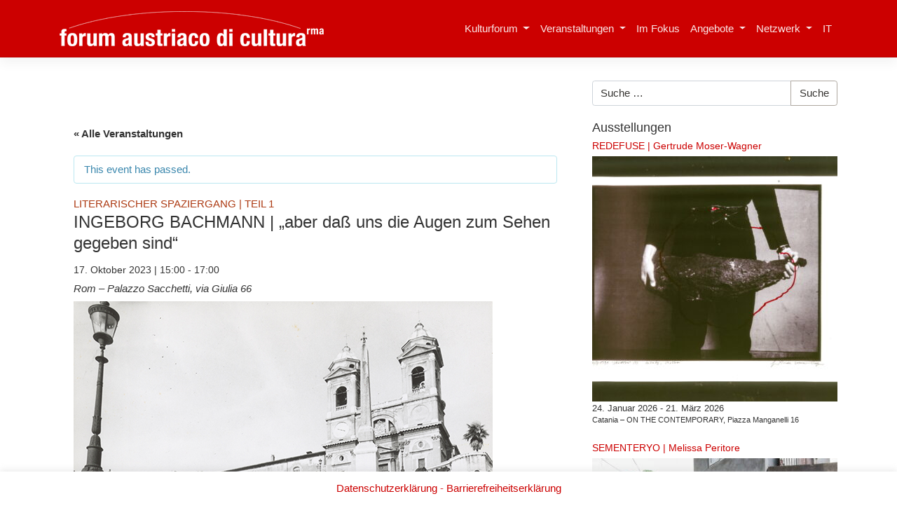

--- FILE ---
content_type: text/html; charset=UTF-8
request_url: https://www.austriacult.roma.it/de/veranstaltung/ingeborg-bachmann-aber-das-uns-die-augen-zum-sehen-gegeben-sind/
body_size: 19222
content:
<!DOCTYPE html>
<html lang="de" xmlns:og="http://opengraphprotocol.org/schema/" xmlns:fb="http://www.facebook.com/2008/fbml">
<head>
    <meta charset="UTF-8">
    <meta name="viewport" content="width=device-width, initial-scale=1">
    <meta http-equiv="X-UA-Compatible" content="IE=edge">
    <link rel="profile" href="http://gmpg.org/xfn/11">
    <link rel="pingback" href="https://www.austriacult.roma.it/xmlrpc.php">
    <title>INGEBORG BACHMANN | „aber daß uns die Augen zum Sehen gegeben sind“ &#8211; Forum Austriaco di Cultura Roma</title>
<meta name='robots' content='max-image-preview:large' />
	<style>img:is([sizes="auto" i], [sizes^="auto," i]) { contain-intrinsic-size: 3000px 1500px }</style>
	<link rel='dns-prefetch' href='//use.fontawesome.com' />
<link rel='dns-prefetch' href='//fonts.googleapis.com' />
<link rel="alternate" type="application/rss+xml" title="Forum Austriaco di Cultura Roma &raquo; Feed" href="https://www.austriacult.roma.it/de/feed/" />
<link rel="alternate" type="application/rss+xml" title="Forum Austriaco di Cultura Roma &raquo; Kommentar-Feed" href="https://www.austriacult.roma.it/de/comments/feed/" />
<link rel="alternate" type="text/calendar" title="Forum Austriaco di Cultura Roma &raquo; iCal Feed" href="https://www.austriacult.roma.it/de/events/?ical=1" />
<meta property="fb:admins" content="166210103419428"/><meta property="fb:app_id" content="235949913226452"/><meta property="og:title" content="INGEBORG BACHMANN | „aber daß uns die Augen zum Sehen gegeben sind“"/><meta property="og:type" content="article"/><meta property="og:url" content="https://www.austriacult.roma.it/de/veranstaltung/ingeborg-bachmann-aber-das-uns-die-augen-zum-sehen-gegeben-sind/"/><meta property="og:site_name" content="Forum Austriaco di Cultura Roma"/><meta property="og:description" content="Arte e cultura quale strumento di networking, impiegati per lo sviluppo di comprensione reciproca e nella creazione di un sostrato comune, questi sono gli elementi centrali della politica culturale estera dell’Austria e quindi gli obiettivi generali del Forum Austriaco di Cultura Roma."/><meta property="og:image" content="https://www.austriacult.roma.it/wp-content/uploads/2023/10/c-Fundstelle-Ingeborg-Bachmann-Fotoarchiv.jpg"/>
<script type="text/javascript">
/* <![CDATA[ */
window._wpemojiSettings = {"baseUrl":"https:\/\/s.w.org\/images\/core\/emoji\/16.0.1\/72x72\/","ext":".png","svgUrl":"https:\/\/s.w.org\/images\/core\/emoji\/16.0.1\/svg\/","svgExt":".svg","source":{"concatemoji":"https:\/\/www.austriacult.roma.it\/wp-includes\/js\/wp-emoji-release.min.js?ver=6.8.3"}};
/*! This file is auto-generated */
!function(s,n){var o,i,e;function c(e){try{var t={supportTests:e,timestamp:(new Date).valueOf()};sessionStorage.setItem(o,JSON.stringify(t))}catch(e){}}function p(e,t,n){e.clearRect(0,0,e.canvas.width,e.canvas.height),e.fillText(t,0,0);var t=new Uint32Array(e.getImageData(0,0,e.canvas.width,e.canvas.height).data),a=(e.clearRect(0,0,e.canvas.width,e.canvas.height),e.fillText(n,0,0),new Uint32Array(e.getImageData(0,0,e.canvas.width,e.canvas.height).data));return t.every(function(e,t){return e===a[t]})}function u(e,t){e.clearRect(0,0,e.canvas.width,e.canvas.height),e.fillText(t,0,0);for(var n=e.getImageData(16,16,1,1),a=0;a<n.data.length;a++)if(0!==n.data[a])return!1;return!0}function f(e,t,n,a){switch(t){case"flag":return n(e,"\ud83c\udff3\ufe0f\u200d\u26a7\ufe0f","\ud83c\udff3\ufe0f\u200b\u26a7\ufe0f")?!1:!n(e,"\ud83c\udde8\ud83c\uddf6","\ud83c\udde8\u200b\ud83c\uddf6")&&!n(e,"\ud83c\udff4\udb40\udc67\udb40\udc62\udb40\udc65\udb40\udc6e\udb40\udc67\udb40\udc7f","\ud83c\udff4\u200b\udb40\udc67\u200b\udb40\udc62\u200b\udb40\udc65\u200b\udb40\udc6e\u200b\udb40\udc67\u200b\udb40\udc7f");case"emoji":return!a(e,"\ud83e\udedf")}return!1}function g(e,t,n,a){var r="undefined"!=typeof WorkerGlobalScope&&self instanceof WorkerGlobalScope?new OffscreenCanvas(300,150):s.createElement("canvas"),o=r.getContext("2d",{willReadFrequently:!0}),i=(o.textBaseline="top",o.font="600 32px Arial",{});return e.forEach(function(e){i[e]=t(o,e,n,a)}),i}function t(e){var t=s.createElement("script");t.src=e,t.defer=!0,s.head.appendChild(t)}"undefined"!=typeof Promise&&(o="wpEmojiSettingsSupports",i=["flag","emoji"],n.supports={everything:!0,everythingExceptFlag:!0},e=new Promise(function(e){s.addEventListener("DOMContentLoaded",e,{once:!0})}),new Promise(function(t){var n=function(){try{var e=JSON.parse(sessionStorage.getItem(o));if("object"==typeof e&&"number"==typeof e.timestamp&&(new Date).valueOf()<e.timestamp+604800&&"object"==typeof e.supportTests)return e.supportTests}catch(e){}return null}();if(!n){if("undefined"!=typeof Worker&&"undefined"!=typeof OffscreenCanvas&&"undefined"!=typeof URL&&URL.createObjectURL&&"undefined"!=typeof Blob)try{var e="postMessage("+g.toString()+"("+[JSON.stringify(i),f.toString(),p.toString(),u.toString()].join(",")+"));",a=new Blob([e],{type:"text/javascript"}),r=new Worker(URL.createObjectURL(a),{name:"wpTestEmojiSupports"});return void(r.onmessage=function(e){c(n=e.data),r.terminate(),t(n)})}catch(e){}c(n=g(i,f,p,u))}t(n)}).then(function(e){for(var t in e)n.supports[t]=e[t],n.supports.everything=n.supports.everything&&n.supports[t],"flag"!==t&&(n.supports.everythingExceptFlag=n.supports.everythingExceptFlag&&n.supports[t]);n.supports.everythingExceptFlag=n.supports.everythingExceptFlag&&!n.supports.flag,n.DOMReady=!1,n.readyCallback=function(){n.DOMReady=!0}}).then(function(){return e}).then(function(){var e;n.supports.everything||(n.readyCallback(),(e=n.source||{}).concatemoji?t(e.concatemoji):e.wpemoji&&e.twemoji&&(t(e.twemoji),t(e.wpemoji)))}))}((window,document),window._wpemojiSettings);
/* ]]> */
</script>
<link rel='stylesheet' id='tribe-accessibility-css-css' href='https://www.austriacult.roma.it/wp-content/plugins/the-events-calendar/common/src/resources/css/accessibility.min.css?ver=4.14.12' type='text/css' media='all' />
<link rel='stylesheet' id='tribe-events-full-calendar-style-css' href='https://www.austriacult.roma.it/wp-content/plugins/the-events-calendar/src/resources/css/tribe-events-full.min.css?ver=5.12.4' type='text/css' media='all' />
<link rel='stylesheet' id='tribe-events-custom-jquery-styles-css' href='https://www.austriacult.roma.it/wp-content/plugins/the-events-calendar/vendor/jquery/smoothness/jquery-ui-1.8.23.custom.css?ver=5.12.4' type='text/css' media='all' />
<link rel='stylesheet' id='tribe-events-bootstrap-datepicker-css-css' href='https://www.austriacult.roma.it/wp-content/plugins/the-events-calendar/vendor/bootstrap-datepicker/css/bootstrap-datepicker.standalone.min.css?ver=5.12.4' type='text/css' media='all' />
<link rel='stylesheet' id='tribe-events-calendar-style-css' href='https://www.austriacult.roma.it/wp-content/plugins/the-events-calendar/src/resources/css/tribe-events-theme.min.css?ver=5.12.4' type='text/css' media='all' />
<style id='tribe-events-calendar-style-inline-css' type='text/css'>
.tribe-events-list-widget .tribe-event-featured .tribe-event-image,
				.tribe-events-venue-widget .tribe-event-featured .tribe-event-image,
				.tribe-events-adv-list-widget .tribe-event-featured .tribe-event-image,
				.tribe-mini-calendar-list-wrapper .tribe-event-featured .tribe-event-image {
					display: none;
				}
</style>
<link rel='stylesheet' id='tribe-events-calendar-full-mobile-style-css' href='https://www.austriacult.roma.it/wp-content/plugins/the-events-calendar/src/resources/css/tribe-events-full-mobile.min.css?ver=5.12.4' type='text/css' media='only screen and (max-width: 768px)' />
<link rel='stylesheet' id='tribe-events-calendar-mobile-style-css' href='https://www.austriacult.roma.it/wp-content/plugins/the-events-calendar/src/resources/css/tribe-events-theme-mobile.min.css?ver=5.12.4' type='text/css' media='only screen and (max-width: 768px)' />
<link rel='stylesheet' id='shared-counts-css' href='https://www.austriacult.roma.it/wp-content/plugins/shared-counts/assets/css/shared-counts.min.css?ver=1.5.0' type='text/css' media='all' />
<style id='wp-emoji-styles-inline-css' type='text/css'>

	img.wp-smiley, img.emoji {
		display: inline !important;
		border: none !important;
		box-shadow: none !important;
		height: 1em !important;
		width: 1em !important;
		margin: 0 0.07em !important;
		vertical-align: -0.1em !important;
		background: none !important;
		padding: 0 !important;
	}
</style>
<link rel='stylesheet' id='wp-block-library-css' href='https://www.austriacult.roma.it/wp-includes/css/dist/block-library/style.min.css?ver=6.8.3' type='text/css' media='all' />
<style id='classic-theme-styles-inline-css' type='text/css'>
/*! This file is auto-generated */
.wp-block-button__link{color:#fff;background-color:#32373c;border-radius:9999px;box-shadow:none;text-decoration:none;padding:calc(.667em + 2px) calc(1.333em + 2px);font-size:1.125em}.wp-block-file__button{background:#32373c;color:#fff;text-decoration:none}
</style>
<link rel='stylesheet' id='visual-portfolio-block-filter-by-category-css' href='https://www.austriacult.roma.it/wp-content/plugins/visual-portfolio/build/gutenberg/blocks/filter-by-category/style.css?ver=1758795663' type='text/css' media='all' />
<link rel='stylesheet' id='visual-portfolio-block-pagination-css' href='https://www.austriacult.roma.it/wp-content/plugins/visual-portfolio/build/gutenberg/blocks/pagination/style.css?ver=1758795663' type='text/css' media='all' />
<link rel='stylesheet' id='visual-portfolio-block-sort-css' href='https://www.austriacult.roma.it/wp-content/plugins/visual-portfolio/build/gutenberg/blocks/sort/style.css?ver=1758795663' type='text/css' media='all' />
<style id='global-styles-inline-css' type='text/css'>
:root{--wp--preset--aspect-ratio--square: 1;--wp--preset--aspect-ratio--4-3: 4/3;--wp--preset--aspect-ratio--3-4: 3/4;--wp--preset--aspect-ratio--3-2: 3/2;--wp--preset--aspect-ratio--2-3: 2/3;--wp--preset--aspect-ratio--16-9: 16/9;--wp--preset--aspect-ratio--9-16: 9/16;--wp--preset--color--black: #000000;--wp--preset--color--cyan-bluish-gray: #abb8c3;--wp--preset--color--white: #ffffff;--wp--preset--color--pale-pink: #f78da7;--wp--preset--color--vivid-red: #cf2e2e;--wp--preset--color--luminous-vivid-orange: #ff6900;--wp--preset--color--luminous-vivid-amber: #fcb900;--wp--preset--color--light-green-cyan: #7bdcb5;--wp--preset--color--vivid-green-cyan: #00d084;--wp--preset--color--pale-cyan-blue: #8ed1fc;--wp--preset--color--vivid-cyan-blue: #0693e3;--wp--preset--color--vivid-purple: #9b51e0;--wp--preset--gradient--vivid-cyan-blue-to-vivid-purple: linear-gradient(135deg,rgba(6,147,227,1) 0%,rgb(155,81,224) 100%);--wp--preset--gradient--light-green-cyan-to-vivid-green-cyan: linear-gradient(135deg,rgb(122,220,180) 0%,rgb(0,208,130) 100%);--wp--preset--gradient--luminous-vivid-amber-to-luminous-vivid-orange: linear-gradient(135deg,rgba(252,185,0,1) 0%,rgba(255,105,0,1) 100%);--wp--preset--gradient--luminous-vivid-orange-to-vivid-red: linear-gradient(135deg,rgba(255,105,0,1) 0%,rgb(207,46,46) 100%);--wp--preset--gradient--very-light-gray-to-cyan-bluish-gray: linear-gradient(135deg,rgb(238,238,238) 0%,rgb(169,184,195) 100%);--wp--preset--gradient--cool-to-warm-spectrum: linear-gradient(135deg,rgb(74,234,220) 0%,rgb(151,120,209) 20%,rgb(207,42,186) 40%,rgb(238,44,130) 60%,rgb(251,105,98) 80%,rgb(254,248,76) 100%);--wp--preset--gradient--blush-light-purple: linear-gradient(135deg,rgb(255,206,236) 0%,rgb(152,150,240) 100%);--wp--preset--gradient--blush-bordeaux: linear-gradient(135deg,rgb(254,205,165) 0%,rgb(254,45,45) 50%,rgb(107,0,62) 100%);--wp--preset--gradient--luminous-dusk: linear-gradient(135deg,rgb(255,203,112) 0%,rgb(199,81,192) 50%,rgb(65,88,208) 100%);--wp--preset--gradient--pale-ocean: linear-gradient(135deg,rgb(255,245,203) 0%,rgb(182,227,212) 50%,rgb(51,167,181) 100%);--wp--preset--gradient--electric-grass: linear-gradient(135deg,rgb(202,248,128) 0%,rgb(113,206,126) 100%);--wp--preset--gradient--midnight: linear-gradient(135deg,rgb(2,3,129) 0%,rgb(40,116,252) 100%);--wp--preset--font-size--small: 13px;--wp--preset--font-size--medium: 20px;--wp--preset--font-size--large: 36px;--wp--preset--font-size--x-large: 42px;--wp--preset--spacing--20: 0.44rem;--wp--preset--spacing--30: 0.67rem;--wp--preset--spacing--40: 1rem;--wp--preset--spacing--50: 1.5rem;--wp--preset--spacing--60: 2.25rem;--wp--preset--spacing--70: 3.38rem;--wp--preset--spacing--80: 5.06rem;--wp--preset--shadow--natural: 6px 6px 9px rgba(0, 0, 0, 0.2);--wp--preset--shadow--deep: 12px 12px 50px rgba(0, 0, 0, 0.4);--wp--preset--shadow--sharp: 6px 6px 0px rgba(0, 0, 0, 0.2);--wp--preset--shadow--outlined: 6px 6px 0px -3px rgba(255, 255, 255, 1), 6px 6px rgba(0, 0, 0, 1);--wp--preset--shadow--crisp: 6px 6px 0px rgba(0, 0, 0, 1);}:where(.is-layout-flex){gap: 0.5em;}:where(.is-layout-grid){gap: 0.5em;}body .is-layout-flex{display: flex;}.is-layout-flex{flex-wrap: wrap;align-items: center;}.is-layout-flex > :is(*, div){margin: 0;}body .is-layout-grid{display: grid;}.is-layout-grid > :is(*, div){margin: 0;}:where(.wp-block-columns.is-layout-flex){gap: 2em;}:where(.wp-block-columns.is-layout-grid){gap: 2em;}:where(.wp-block-post-template.is-layout-flex){gap: 1.25em;}:where(.wp-block-post-template.is-layout-grid){gap: 1.25em;}.has-black-color{color: var(--wp--preset--color--black) !important;}.has-cyan-bluish-gray-color{color: var(--wp--preset--color--cyan-bluish-gray) !important;}.has-white-color{color: var(--wp--preset--color--white) !important;}.has-pale-pink-color{color: var(--wp--preset--color--pale-pink) !important;}.has-vivid-red-color{color: var(--wp--preset--color--vivid-red) !important;}.has-luminous-vivid-orange-color{color: var(--wp--preset--color--luminous-vivid-orange) !important;}.has-luminous-vivid-amber-color{color: var(--wp--preset--color--luminous-vivid-amber) !important;}.has-light-green-cyan-color{color: var(--wp--preset--color--light-green-cyan) !important;}.has-vivid-green-cyan-color{color: var(--wp--preset--color--vivid-green-cyan) !important;}.has-pale-cyan-blue-color{color: var(--wp--preset--color--pale-cyan-blue) !important;}.has-vivid-cyan-blue-color{color: var(--wp--preset--color--vivid-cyan-blue) !important;}.has-vivid-purple-color{color: var(--wp--preset--color--vivid-purple) !important;}.has-black-background-color{background-color: var(--wp--preset--color--black) !important;}.has-cyan-bluish-gray-background-color{background-color: var(--wp--preset--color--cyan-bluish-gray) !important;}.has-white-background-color{background-color: var(--wp--preset--color--white) !important;}.has-pale-pink-background-color{background-color: var(--wp--preset--color--pale-pink) !important;}.has-vivid-red-background-color{background-color: var(--wp--preset--color--vivid-red) !important;}.has-luminous-vivid-orange-background-color{background-color: var(--wp--preset--color--luminous-vivid-orange) !important;}.has-luminous-vivid-amber-background-color{background-color: var(--wp--preset--color--luminous-vivid-amber) !important;}.has-light-green-cyan-background-color{background-color: var(--wp--preset--color--light-green-cyan) !important;}.has-vivid-green-cyan-background-color{background-color: var(--wp--preset--color--vivid-green-cyan) !important;}.has-pale-cyan-blue-background-color{background-color: var(--wp--preset--color--pale-cyan-blue) !important;}.has-vivid-cyan-blue-background-color{background-color: var(--wp--preset--color--vivid-cyan-blue) !important;}.has-vivid-purple-background-color{background-color: var(--wp--preset--color--vivid-purple) !important;}.has-black-border-color{border-color: var(--wp--preset--color--black) !important;}.has-cyan-bluish-gray-border-color{border-color: var(--wp--preset--color--cyan-bluish-gray) !important;}.has-white-border-color{border-color: var(--wp--preset--color--white) !important;}.has-pale-pink-border-color{border-color: var(--wp--preset--color--pale-pink) !important;}.has-vivid-red-border-color{border-color: var(--wp--preset--color--vivid-red) !important;}.has-luminous-vivid-orange-border-color{border-color: var(--wp--preset--color--luminous-vivid-orange) !important;}.has-luminous-vivid-amber-border-color{border-color: var(--wp--preset--color--luminous-vivid-amber) !important;}.has-light-green-cyan-border-color{border-color: var(--wp--preset--color--light-green-cyan) !important;}.has-vivid-green-cyan-border-color{border-color: var(--wp--preset--color--vivid-green-cyan) !important;}.has-pale-cyan-blue-border-color{border-color: var(--wp--preset--color--pale-cyan-blue) !important;}.has-vivid-cyan-blue-border-color{border-color: var(--wp--preset--color--vivid-cyan-blue) !important;}.has-vivid-purple-border-color{border-color: var(--wp--preset--color--vivid-purple) !important;}.has-vivid-cyan-blue-to-vivid-purple-gradient-background{background: var(--wp--preset--gradient--vivid-cyan-blue-to-vivid-purple) !important;}.has-light-green-cyan-to-vivid-green-cyan-gradient-background{background: var(--wp--preset--gradient--light-green-cyan-to-vivid-green-cyan) !important;}.has-luminous-vivid-amber-to-luminous-vivid-orange-gradient-background{background: var(--wp--preset--gradient--luminous-vivid-amber-to-luminous-vivid-orange) !important;}.has-luminous-vivid-orange-to-vivid-red-gradient-background{background: var(--wp--preset--gradient--luminous-vivid-orange-to-vivid-red) !important;}.has-very-light-gray-to-cyan-bluish-gray-gradient-background{background: var(--wp--preset--gradient--very-light-gray-to-cyan-bluish-gray) !important;}.has-cool-to-warm-spectrum-gradient-background{background: var(--wp--preset--gradient--cool-to-warm-spectrum) !important;}.has-blush-light-purple-gradient-background{background: var(--wp--preset--gradient--blush-light-purple) !important;}.has-blush-bordeaux-gradient-background{background: var(--wp--preset--gradient--blush-bordeaux) !important;}.has-luminous-dusk-gradient-background{background: var(--wp--preset--gradient--luminous-dusk) !important;}.has-pale-ocean-gradient-background{background: var(--wp--preset--gradient--pale-ocean) !important;}.has-electric-grass-gradient-background{background: var(--wp--preset--gradient--electric-grass) !important;}.has-midnight-gradient-background{background: var(--wp--preset--gradient--midnight) !important;}.has-small-font-size{font-size: var(--wp--preset--font-size--small) !important;}.has-medium-font-size{font-size: var(--wp--preset--font-size--medium) !important;}.has-large-font-size{font-size: var(--wp--preset--font-size--large) !important;}.has-x-large-font-size{font-size: var(--wp--preset--font-size--x-large) !important;}
:where(.wp-block-post-template.is-layout-flex){gap: 1.25em;}:where(.wp-block-post-template.is-layout-grid){gap: 1.25em;}
:where(.wp-block-columns.is-layout-flex){gap: 2em;}:where(.wp-block-columns.is-layout-grid){gap: 2em;}
:root :where(.wp-block-pullquote){font-size: 1.5em;line-height: 1.6;}
:where(.wp-block-visual-portfolio-loop.is-layout-flex){gap: 1.25em;}:where(.wp-block-visual-portfolio-loop.is-layout-grid){gap: 1.25em;}
</style>
<link rel='stylesheet' id='cookie-law-info-css' href='https://www.austriacult.roma.it/wp-content/plugins/cookie-law-info/legacy/public/css/cookie-law-info-public.css?ver=3.3.6' type='text/css' media='all' />
<link rel='stylesheet' id='cookie-law-info-gdpr-css' href='https://www.austriacult.roma.it/wp-content/plugins/cookie-law-info/legacy/public/css/cookie-law-info-gdpr.css?ver=3.3.6' type='text/css' media='all' />
<link rel='stylesheet' id='ui-font-css' href='https://www.austriacult.roma.it/wp-content/plugins/wp-accessibility/toolbar/fonts/css/a11y-toolbar.css?ver=2.2.6' type='text/css' media='all' />
<link rel='stylesheet' id='wpa-toolbar-css' href='https://www.austriacult.roma.it/wp-content/plugins/wp-accessibility/toolbar/css/a11y.css?ver=2.2.6' type='text/css' media='all' />
<link rel='stylesheet' id='ui-fontsize.css-css' href='https://www.austriacult.roma.it/wp-content/plugins/wp-accessibility/toolbar/css/a11y-fontsize.css?ver=2.2.6' type='text/css' media='all' />
<style id='ui-fontsize.css-inline-css' type='text/css'>
html { --wpa-font-size: clamp( 24px, 1.5rem, 36px ); --wpa-h1-size : clamp( 48px, 3rem, 72px ); --wpa-h2-size : clamp( 40px, 2.5rem, 60px ); --wpa-h3-size : clamp( 32px, 2rem, 48px ); --wpa-h4-size : clamp( 28px, 1.75rem, 42px ); --wpa-sub-list-size: 1.1em; --wpa-sub-sub-list-size: 1em; } 
</style>
<link rel='stylesheet' id='wpa-style-css' href='https://www.austriacult.roma.it/wp-content/plugins/wp-accessibility/css/wpa-style.css?ver=2.2.6' type='text/css' media='all' />
<style id='wpa-style-inline-css' type='text/css'>
:root { --admin-bar-top : 7px; }
</style>
<link rel='stylesheet' id='qts_front_styles-css' href='https://www.austriacult.roma.it/wp-content/plugins/qtranslate-slug/assets/css/qts-default.css?ver=6.8.3' type='text/css' media='all' />
<link rel='stylesheet' id='wp-bootstrap-starter-bootstrap-css-css' href='https://www.austriacult.roma.it/wp-content/themes/wp-bootstrap-starter/inc/assets/css/bootstrap.min.css?ver=6.8.3' type='text/css' media='all' />
<link rel='stylesheet' id='wp-bootstrap-pro-fontawesome-cdn-css' href='https://use.fontawesome.com/releases/v5.1.0/css/all.css?ver=6.8.3' type='text/css' media='all' />
<link rel='stylesheet' id='wp-bootstrap-starter-style-css' href='https://www.austriacult.roma.it/wp-content/themes/wp-bootstrap-starter/style.css?ver=6.8.3' type='text/css' media='all' />
<link rel='stylesheet' id='wp-bootstrap-starter-austria-css' href='https://www.austriacult.roma.it/wp-content/themes/wp-bootstrap-starter/inc/assets/css/presets/theme-option/austria.css?ver=6.8.3' type='text/css' media='all' />
<link rel='stylesheet' id='wp-bootstrap-starter-austriacult-css' href='https://fonts.googleapis.com/css?family=Lato%3A100%2C300%2C400%2C700&#038;ver=6.8.3' type='text/css' media='all' />
<script type="text/javascript" src="https://www.austriacult.roma.it/wp-includes/js/jquery/jquery.min.js?ver=3.7.1" id="jquery-core-js"></script>
<script type="text/javascript" src="https://www.austriacult.roma.it/wp-includes/js/jquery/jquery-migrate.min.js?ver=3.4.1" id="jquery-migrate-js"></script>
<script type="text/javascript" src="https://www.austriacult.roma.it/wp-content/plugins/jquery-vertical-accordion-menu/js/jquery.hoverIntent.minified.js?ver=6.8.3" id="jqueryhoverintent-js"></script>
<script type="text/javascript" src="https://www.austriacult.roma.it/wp-content/plugins/jquery-vertical-accordion-menu/js/jquery.cookie.js?ver=6.8.3" id="jquerycookie-js"></script>
<script type="text/javascript" src="https://www.austriacult.roma.it/wp-content/plugins/jquery-vertical-accordion-menu/js/jquery.dcjqaccordion.2.9.js?ver=6.8.3" id="dcjqaccordion-js"></script>
<script type="text/javascript" src="https://www.austriacult.roma.it/wp-content/plugins/the-events-calendar/vendor/bootstrap-datepicker/js/bootstrap-datepicker.min.js?ver=5.12.4" id="tribe-events-bootstrap-datepicker-js"></script>
<script type="text/javascript" src="https://www.austriacult.roma.it/wp-content/plugins/the-events-calendar/vendor/jquery-resize/jquery.ba-resize.min.js?ver=5.12.4" id="tribe-events-jquery-resize-js"></script>
<script type="text/javascript" src="https://www.austriacult.roma.it/wp-content/plugins/the-events-calendar/vendor/jquery-placeholder/jquery.placeholder.min.js?ver=5.12.4" id="jquery-placeholder-js"></script>
<script type="text/javascript" src="https://www.austriacult.roma.it/wp-content/plugins/the-events-calendar/common/vendor/momentjs/moment.min.js?ver=4.14.12" id="tribe-moment-js"></script>
<script type="text/javascript" src="https://www.austriacult.roma.it/wp-content/plugins/the-events-calendar/common/vendor/momentjs/locale.min.js?ver=4.14.12" id="tribe-moment-locales-js"></script>
<script type="text/javascript" id="tribe-events-calendar-script-js-extra">
/* <![CDATA[ */
var tribe_js_config = {"permalink_settings":"\/%postname%\/","events_post_type":"tribe_events","events_base":"https:\/\/www.austriacult.roma.it\/de\/events\/","update_urls":{"shortcode":{"list":true,"month":true,"day":true}},"debug":""};
/* ]]> */
</script>
<script type="text/javascript" src="https://www.austriacult.roma.it/wp-content/plugins/the-events-calendar/src/resources/js/tribe-events.min.js?ver=5.12.4" id="tribe-events-calendar-script-js"></script>
<script type="text/javascript" src="https://www.austriacult.roma.it/wp-content/plugins/the-events-calendar/vendor/php-date-formatter/js/php-date-formatter.min.js?ver=5.12.4" id="tribe-events-php-date-formatter-js"></script>
<script type="text/javascript" id="tribe-events-dynamic-js-extra">
/* <![CDATA[ */
var tribe_dynamic_help_text = {"date_with_year":"d\/m\/Y","date_no_year":"j F Y","datepicker_format":"Y-m-d","datepicker_format_index":"0","days":["Sonntag","Montag","Dienstag","Mittwoch","Donnerstag","Freitag","Samstag"],"daysShort":["So.","Mo.","Di.","Mi.","Do.","Fr.","Sa."],"months":["Januar","Februar","M\u00e4rz","April","Mai","Juni","Juli","August","September","Oktober","November","Dezember"],"monthsShort":["Jan","Feb","Mar","Apr","Mai","Jun","Jul","Aug","Sep","Oct","Nov","Dec"],"msgs":"[\"This event is from %%starttime%% to %%endtime%% on %%startdatewithyear%%.\",\"This event is at %%starttime%% on %%startdatewithyear%%.\",\"This event is all day on %%startdatewithyear%%.\",\"This event starts at %%starttime%% on %%startdatenoyear%% and ends at %%endtime%% on %%enddatewithyear%%\",\"This event starts at %%starttime%% on %%startdatenoyear%% and ends on %%enddatewithyear%%\",\"This event is all day starting on %%startdatenoyear%% and ending on %%enddatewithyear%%.\"]"};
/* ]]> */
</script>
<script type="text/javascript" src="https://www.austriacult.roma.it/wp-content/plugins/the-events-calendar/src/resources/js/events-dynamic.min.js?ver=5.12.4" id="tribe-events-dynamic-js"></script>
<script type="text/javascript" src="https://www.austriacult.roma.it/wp-content/plugins/the-events-calendar/src/resources/js/tribe-events-bar.min.js?ver=5.12.4" id="tribe-events-bar-js"></script>
<script type="text/javascript" id="cookie-law-info-js-extra">
/* <![CDATA[ */
var Cli_Data = {"nn_cookie_ids":[],"cookielist":[],"non_necessary_cookies":[],"ccpaEnabled":"","ccpaRegionBased":"","ccpaBarEnabled":"","strictlyEnabled":["necessary","obligatoire"],"ccpaType":"gdpr","js_blocking":"","custom_integration":"","triggerDomRefresh":"","secure_cookies":""};
var cli_cookiebar_settings = {"animate_speed_hide":"500","animate_speed_show":"500","background":"#fff","border":"#444","border_on":"","button_1_button_colour":"#000","button_1_button_hover":"#000000","button_1_link_colour":"#fff","button_1_as_button":"1","button_1_new_win":"","button_2_button_colour":"#ffffff","button_2_button_hover":"#cccccc","button_2_link_colour":"#444","button_2_as_button":"1","button_2_hidebar":"","button_3_button_colour":"#000","button_3_button_hover":"#000000","button_3_link_colour":"#fff","button_3_as_button":"1","button_3_new_win":"","button_4_button_colour":"#000","button_4_button_hover":"#000000","button_4_link_colour":"#fff","button_4_as_button":"1","button_7_button_colour":"#61a229","button_7_button_hover":"#4e8221","button_7_link_colour":"#fff","button_7_as_button":"1","button_7_new_win":"","font_family":"inherit","header_fix":"","notify_animate_hide":"1","notify_animate_show":"","notify_div_id":"#cookie-law-info-bar","notify_position_horizontal":"right","notify_position_vertical":"bottom","scroll_close":"1","scroll_close_reload":"","accept_close_reload":"","reject_close_reload":"","showagain_tab":"1","showagain_background":"#fff","showagain_border":"#000","showagain_div_id":"#cookie-law-info-again","showagain_x_position":"100px","text":"#dd3333","show_once_yn":"","show_once":"10000","logging_on":"","as_popup":"","popup_overlay":"1","bar_heading_text":"","cookie_bar_as":"banner","popup_showagain_position":"bottom-right","widget_position":"left"};
var log_object = {"ajax_url":"https:\/\/www.austriacult.roma.it\/wp-admin\/admin-ajax.php"};
/* ]]> */
</script>
<script type="text/javascript" src="https://www.austriacult.roma.it/wp-content/plugins/cookie-law-info/legacy/public/js/cookie-law-info-public.js?ver=3.3.6" id="cookie-law-info-js"></script>
<!--[if lt IE 9]>
<script type="text/javascript" src="https://www.austriacult.roma.it/wp-content/themes/wp-bootstrap-starter/inc/assets/js/html5.js?ver=3.7.0" id="html5hiv-js"></script>
<![endif]-->
<link rel="https://api.w.org/" href="https://www.austriacult.roma.it/de/wp-json/" /><link rel="alternate" title="JSON" type="application/json" href="https://www.austriacult.roma.it/de/wp-json/wp/v2/tribe_events/13872" /><link rel="EditURI" type="application/rsd+xml" title="RSD" href="https://www.austriacult.roma.it/xmlrpc.php?rsd" />
<meta name="generator" content="WordPress 6.8.3" />
<link rel="canonical" href="https://www.austriacult.roma.it/de/veranstaltung/ingeborg-bachmann-aber-das-uns-die-augen-zum-sehen-gegeben-sind/" />
<link rel='shortlink' href='https://www.austriacult.roma.it/de/?p=13872' />
<link rel="alternate" title="oEmbed (JSON)" type="application/json+oembed" href="https://www.austriacult.roma.it/de/wp-json/oembed/1.0/embed?url=https%3A%2F%2Fwww.austriacult.roma.it%2Fde%2Fveranstaltung%2Fingeborg-bachmann-aber-das-uns-die-augen-zum-sehen-gegeben-sind%2F" />
<link rel="alternate" title="oEmbed (XML)" type="text/xml+oembed" href="https://www.austriacult.roma.it/de/wp-json/oembed/1.0/embed?url=https%3A%2F%2Fwww.austriacult.roma.it%2Fde%2Fveranstaltung%2Fingeborg-bachmann-aber-das-uns-die-augen-zum-sehen-gegeben-sind%2F&#038;format=xml" />
<script type='text/javascript'>
/* <![CDATA[ */
var VPData = {"version":"3.3.16","pro":false,"__":{"couldnt_retrieve_vp":"Couldn't retrieve Visual Portfolio ID.","pswp_close":"Close (Esc)","pswp_share":"Share","pswp_fs":"Toggle fullscreen","pswp_zoom":"Zoom in\/out","pswp_prev":"Previous (arrow left)","pswp_next":"Next (arrow right)","pswp_share_fb":"Share on Facebook","pswp_share_tw":"Tweet","pswp_share_x":"X","pswp_share_pin":"Pin it","pswp_download":"Download","fancybox_close":"Close","fancybox_next":"Next","fancybox_prev":"Previous","fancybox_error":"The requested content cannot be loaded. <br \/> Please try again later.","fancybox_play_start":"Start slideshow","fancybox_play_stop":"Pause slideshow","fancybox_full_screen":"Full screen","fancybox_thumbs":"Thumbnails","fancybox_download":"Download","fancybox_share":"Share","fancybox_zoom":"Zoom"},"settingsPopupGallery":{"enable_on_wordpress_images":false,"vendor":"fancybox","deep_linking":false,"deep_linking_url_to_share_images":false,"show_arrows":true,"show_counter":true,"show_zoom_button":true,"show_fullscreen_button":true,"show_share_button":false,"show_close_button":true,"show_thumbs":true,"show_download_button":false,"show_slideshow":false,"click_to_zoom":true,"restore_focus":true},"screenSizes":[320,576,768,992,1200]};
/* ]]> */
</script>
		<noscript>
			<style type="text/css">
				.vp-portfolio__preloader-wrap{display:none}.vp-portfolio__filter-wrap,.vp-portfolio__items-wrap,.vp-portfolio__pagination-wrap,.vp-portfolio__sort-wrap{opacity:1;visibility:visible}.vp-portfolio__item .vp-portfolio__item-img noscript+img,.vp-portfolio__thumbnails-wrap{display:none}
			</style>
		</noscript>
		<meta name="tec-api-version" content="v1"><meta name="tec-api-origin" content="https://www.austriacult.roma.it/de"><link rel="alternate" href="https://www.austriacult.roma.it/de/wp-json/tribe/events/v1/events/13872" /><meta name="generator" content="qTranslate-X 3.4.6.8" />
<link hreflang="x-default" href="https://www.austriacult.roma.it/evento/ingeborg-bachmann-ma-che-gli-occhi-ci-sono-dati-per-vedere/" rel="alternate" />
<link hreflang="it" href="https://www.austriacult.roma.it/evento/ingeborg-bachmann-ma-che-gli-occhi-ci-sono-dati-per-vedere/" rel="alternate" />
<link hreflang="de" href="https://www.austriacult.roma.it/de/veranstaltung/ingeborg-bachmann-aber-das-uns-die-augen-zum-sehen-gegeben-sind/" rel="alternate" />
    <style type="text/css">
        #page-sub-header { background: #fff; }
    </style>
    	<style type="text/css">
			.site-title,
		.site-description {
			position: absolute;
			clip: rect(1px, 1px, 1px, 1px);
		}
		</style>
			<style type="text/css">
			/* If html does not have either class, do not show lazy loaded images. */
			html:not(.vp-lazyload-enabled):not(.js) .vp-lazyload {
				display: none;
			}
		</style>
		<script>
			document.documentElement.classList.add(
				'vp-lazyload-enabled'
			);
		</script>
		<script type="application/ld+json">
[{"@context":"http://schema.org","@type":"Event","name":"INGEBORG BACHMANN | \u201eaber da\u00df uns die Augen zum Sehen gegeben sind\u201c","description":"&lt;p&gt;Per inaugurare il convegno internazionale Ingeborg Bachmann \u2013 Costellazioni a Roma, la germanista Rita Svandrlik (Firenze) e il germanista Giuliano Lozzi (Roma) condurranno in visita guidata attraverso Campo de\\' Fiori, Piazza della Quercia, Palazzo Cenci, Isola Tiberina e Ghetto, indagando alcuni dei luoghi citati nel saggio \u201cQuel che ho visto e udito a Roma\u201d. Sophie [&hellip;]&lt;/p&gt;\\n","image":"https://www.austriacult.roma.it/wp-content/uploads/2023/10/c-Fundstelle-Ingeborg-Bachmann-Fotoarchiv.jpg","url":"https://www.austriacult.roma.it/de/veranstaltung/ingeborg-bachmann-aber-das-uns-die-augen-zum-sehen-gegeben-sind/","startDate":"2023-10-17T15:00:00+02:00","endDate":"2023-10-17T17:00:00+02:00","location":{"@type":"Place","name":"Rom &#8211; Palazzo Sacchetti, via Giulia 66","description":"","url":"","address":{"@type":"PostalAddress"},"telephone":"","sameAs":""},"performer":"Organization"}]
</script></head>
<div id="fb-root"></div>
<script>(function (d, s, id) {
        var js, fjs = d.getElementsByTagName(s)[0];
        if (d.getElementById(id)) return;
        js = d.createElement(s);
        js.id = id;
        js.src = 'https://connect.facebook.net/it_IT/sdk.js#xfbml=1&version=v3.0&appId=235949913226452&autoLogAppEvents=1';
        fjs.parentNode.insertBefore(js, fjs);
    }(document, 'script', 'facebook-jssdk'));</script>


<body class="wp-singular tribe_events-template-default single single-tribe_events postid-13872 wp-theme-wp-bootstrap-starter tribe-no-js group-blog theme-preset-active events-single tribe-events-style-full tribe-events-style-theme tribe-theme-wp-bootstrap-starter page-template-page-php singular de">
<div id="page" class="site">
    <a class="skip-link screen-reader-text"
       href="#content">Skip to content</a>
        <header id="masthead" class="site-header fixed-top navbar-static-top navbar-dark bg-primary"
            role="banner">
        <div class="container">
            <nav class="navbar navbar-expand-xl p-0">
                <a class="navbar-brand" href="https://www.austriacult.roma.it/de/">
                    <img src="https://www.austriacult.roma.it/wp-content/themes/wp-bootstrap-starter/images/logo.png"
                         alt="Forum Austriaco di Cultura Roma" class="img-fluid">
                </a>
                <button class="navbar-toggler" type="button" data-toggle="collapse" data-target="#main-nav"
                        aria-controls="" aria-expanded="false" aria-label="Toggle navigation">
                    <span class="navbar-toggler-icon"></span>
                </button>

                <div id="main-nav" class="collapse navbar-collapse justify-content-end"><ul id="menu-topmenu" class="navbar-nav"><li id="menu-item-409" class="nav-item menu-item menu-item-type-custom menu-item-object-custom menu-item-has-children menu-item-409 dropdown"><a title="Kulturforum" href="#" data-toggle="dropdown" class="dropdown-toggle nav-link" aria-haspopup="true">Kulturforum <span class="caret"></span></a>
<ul role="menu" class=" dropdown-menu">
	<li id="menu-item-413" class="nav-item menu-item menu-item-type-post_type menu-item-object-page menu-item-413"><a title="Kontakt" href="https://www.austriacult.roma.it/de/kontakt/" class="dropdown-item">Kontakt</a></li>
	<li id="menu-item-5259" class="nav-item menu-item menu-item-type-post_type menu-item-object-page menu-item-5259"><a title="Mission" href="https://www.austriacult.roma.it/de/mission/" class="dropdown-item">Mission</a></li>
	<li id="menu-item-5256" class="nav-item menu-item menu-item-type-post_type menu-item-object-page menu-item-5256"><a title="Projektrichtlinien" href="https://www.austriacult.roma.it/de/projektrichtlinien/" class="dropdown-item">Projektrichtlinien</a></li>
	<li id="menu-item-412" class="nav-item menu-item menu-item-type-post_type menu-item-object-page menu-item-412"><a title="Geschichte" href="https://www.austriacult.roma.it/de/kulturforum/" class="dropdown-item">Geschichte</a></li>
	<li id="menu-item-5115" class="nav-item menu-item menu-item-type-post_type menu-item-object-page menu-item-5115"><a title="Bibliothek" href="https://www.austriacult.roma.it/de/bibliothek/" class="dropdown-item">Bibliothek</a></li>
	<li id="menu-item-13943" class="nav-item menu-item menu-item-type-post_type menu-item-object-page menu-item-13943"><a title="Barrierefreiheitserklärung" href="https://www.austriacult.roma.it/de/barrierefreiheitserklaerung/" class="dropdown-item">Barrierefreiheitserklärung</a></li>
</ul>
</li>
<li id="menu-item-394" class="nav-item menu-item menu-item-type-custom menu-item-object-custom menu-item-has-children menu-item-394 dropdown"><a title="Veranstaltungen" href="#" data-toggle="dropdown" class="dropdown-toggle nav-link" aria-haspopup="true">Veranstaltungen <span class="caret"></span></a>
<ul role="menu" class=" dropdown-menu">
	<li id="menu-item-5117" class="nav-item menu-item menu-item-type-post_type_archive menu-item-object-tribe_events current-menu-item current_page_item menu-item-5117"><a title="Programm" href="https://www.austriacult.roma.it/de/events/" class="dropdown-item">Programm</a></li>
	<li id="menu-item-5683" class="nav-item menu-item menu-item-type-custom menu-item-object-custom menu-item-5683"><a title="Archiv" href="/de/events/elenco/?tribe_event_display=past" class="dropdown-item">Archiv</a></li>
	<li id="menu-item-5112" class="nav-item menu-item menu-item-type-post_type menu-item-object-page menu-item-5112"><a title="Kalender" href="https://www.austriacult.roma.it/de/calendario/" class="dropdown-item">Kalender</a></li>
	<li id="menu-item-5245" class="nav-item menu-item menu-item-type-taxonomy menu-item-object-tribe_events_cat menu-item-5245"><a title="Ausstellung" href="https://www.austriacult.roma.it/de/event-kategorie/programm/ausstellung/" class="dropdown-item">Ausstellung</a></li>
</ul>
</li>
<li id="menu-item-7186" class="nav-item menu-item menu-item-type-taxonomy menu-item-object-category menu-item-7186"><a title="Im Fokus" href="https://www.austriacult.roma.it/de/kategorie/hintergrund/" class="nav-link">Im Fokus</a></li>
<li id="menu-item-5217" class="nav-item menu-item menu-item-type-custom menu-item-object-custom menu-item-has-children menu-item-5217 dropdown"><a title="Angebote" href="#" data-toggle="dropdown" class="dropdown-toggle nav-link" aria-haspopup="true">Angebote <span class="caret"></span></a>
<ul role="menu" class=" dropdown-menu">
	<li id="menu-item-515" class="nav-item menu-item menu-item-type-taxonomy menu-item-object-category menu-item-515"><a title="Wettbewerbe und Stipendien" href="https://www.austriacult.roma.it/de/kategorie/bandi-e-concorsi/" class="dropdown-item">Wettbewerbe und Stipendien</a></li>
	<li id="menu-item-7992" class="nav-item menu-item menu-item-type-taxonomy menu-item-object-category menu-item-7992"><a title="Künstlerresidenzen" href="https://www.austriacult.roma.it/de/kategorie/ateliers/" class="dropdown-item">Künstlerresidenzen</a></li>
	<li id="menu-item-411" class="nav-item menu-item menu-item-type-post_type menu-item-object-page menu-item-411"><a title="Praktikum ÖKF" href="https://www.austriacult.roma.it/de/praktikum/" class="dropdown-item">Praktikum ÖKF</a></li>
	<li id="menu-item-12861" class="nav-item menu-item menu-item-type-taxonomy menu-item-object-category menu-item-12861"><a title="Stellenangebote" href="https://www.austriacult.roma.it/de/kategorie/stellenangebote/" class="dropdown-item">Stellenangebote</a></li>
</ul>
</li>
<li id="menu-item-5218" class="nav-item menu-item menu-item-type-custom menu-item-object-custom menu-item-has-children menu-item-5218 dropdown"><a title="Netzwerk" href="#" data-toggle="dropdown" class="dropdown-toggle nav-link" aria-haspopup="true">Netzwerk <span class="caret"></span></a>
<ul role="menu" class=" dropdown-menu">
	<li id="menu-item-5135" class="nav-item menu-item menu-item-type-taxonomy menu-item-object-category menu-item-has-children menu-item-5135 dropdown dropdown-submenu"><a title="Österreichische Vertretungen" href="#" data-toggle="dropdown" class="dropdown-toggle dropdown-item" aria-haspopup="true">Österreichische Vertretungen <span class="caret"></span></a>
	<ul role="menu" class=" dropdown-menu">
		<li id="menu-item-5576" class="nav-item menu-item menu-item-type-custom menu-item-object-custom menu-item-5576"><a title="Österreichische Botschaft in Italien" href="https://www.bmeia.gv.at/oeb-rom/" class="dropdown-item">Österreichische Botschaft in Italien</a></li>
		<li id="menu-item-5577" class="nav-item menu-item menu-item-type-custom menu-item-object-custom menu-item-5577"><a title="Österreichische Botschaft beim Hl. Stuhl" href="https://www.bmeia.gv.at/oeb-heiliger-stuhl/" class="dropdown-item">Österreichische Botschaft beim Hl. Stuhl</a></li>
		<li id="menu-item-5578" class="nav-item menu-item menu-item-type-custom menu-item-object-custom menu-item-5578"><a title="Kulturforum Mailand" href="https://www.bmeia.gv.at/kf-mailand" class="dropdown-item">Kulturforum Mailand</a></li>
		<li id="menu-item-7857" class="nav-item menu-item menu-item-type-custom menu-item-object-custom menu-item-7857"><a title="Österreich Werbung" target="_blank" href="https://www.austria.info/de" class="dropdown-item">Österreich Werbung</a></li>
	</ul>
</li>
	<li id="menu-item-5114" class="nav-item menu-item menu-item-type-post_type menu-item-object-page menu-item-5114"><a title="Österreichisches Historisches Institut" href="https://www.austriacult.roma.it/de/istituto-storico-austriaco/" class="dropdown-item">Österreichisches Historisches Institut</a></li>
	<li id="menu-item-5203" class="nav-item menu-item menu-item-type-custom menu-item-object-custom menu-item-5203"><a title="Österreich Institut" href="https://www.roma.oesterreichinstitut.it/" class="dropdown-item">Österreich Institut</a></li>
	<li id="menu-item-9073" class="nav-item menu-item menu-item-type-post_type menu-item-object-page menu-item-9073"><a title="Centro Culturale Italo-Austriaco" href="https://www.austriacult.roma.it/de/centro-culturale-italo-austriaco/" class="dropdown-item">Centro Culturale Italo-Austriaco</a></li>
	<li id="menu-item-424" class="nav-item menu-item menu-item-type-post_type menu-item-object-page menu-item-424"><a title="Verein der Österreicher" href="https://www.austriacult.roma.it/de/osterreicher-in-rom/" class="dropdown-item">Verein der Österreicher</a></li>
	<li id="menu-item-7863" class="nav-item menu-item menu-item-type-post_type menu-item-object-page menu-item-7863"><a title="EUNIC Roma" href="https://www.austriacult.roma.it/de/eunic/" class="dropdown-item">EUNIC Roma</a></li>
	<li id="menu-item-407" class="nav-item menu-item menu-item-type-taxonomy menu-item-object-category menu-item-has-children menu-item-407 dropdown dropdown-submenu"><a title="Studieren in Österreich" href="#" data-toggle="dropdown" class="dropdown-toggle dropdown-item" aria-haspopup="true">Studieren in Österreich <span class="caret"></span></a>
	<ul role="menu" class=" dropdown-menu">
		<li id="menu-item-406" class="nav-item menu-item menu-item-type-taxonomy menu-item-object-category menu-item-406"><a title="Deutschkurse" href="https://www.austriacult.roma.it/de/kategorie/studiare/corsi-di-lingua/" class="dropdown-item">Deutschkurse</a></li>
		<li id="menu-item-5267" class="nav-item menu-item menu-item-type-taxonomy menu-item-object-category menu-item-5267"><a title="Universitäten / Stipendien" href="https://www.austriacult.roma.it/de/kategorie/studiare/studi-universitari/" class="dropdown-item">Universitäten / Stipendien</a></li>
	</ul>
</li>
</ul>
</li>
<li id="menu-item-5287" class="nav-item menu-item menu-item-type-custom menu-item-object-custom menu-item-5287"><a title="IT" href="https://www.austriacult.roma.it/it" class="nav-link">IT</a></li>
</ul></div>
            </nav>
        </div>
    </header>
    <!-- #masthead -->


        <div id="content" class="site-content">

        

        <div class="container">
            <div class="row">

	<section id="primary" class="content-area col-sm-12 col-lg-8">
		<main id="main" class="site-main" role="main">

			
<article id="post-0" class="post-0 page type-page status-draft hentry">
	    <header class="entry-header">
			</header><!-- .entry-header -->
    
	<div class="entry-content">
		<div id="tribe-events" class="tribe-no-js" data-live_ajax="0" data-datepicker_format="0" data-category="" data-featured=""><div class="tribe-events-before-html"></div><span class="tribe-events-ajax-loading"><img decoding="async" class="tribe-events-spinner-medium" src="https://www.austriacult.roma.it/wp-content/plugins/the-events-calendar/src/resources/images/tribe-loading.gif" alt="Loading Events" /></span><div id="tribe-events-content" class="tribe-events-single">

	<p class="tribe-events-back">
		<a href="https://www.austriacult.roma.it/de/events/"> &laquo; Alle Veranstaltungen</a>
	</p>

	<!-- Notices -->
	<div class="tribe-events-notices"><ul><li>This event has passed.</li></ul></div>
    <span class="austria_title_extra"><span class='text-uppercase h-red'>Literarischer Spaziergang | Teil 1</span><br></span>
    <h1 class="event-h1 d-none d-sm-block"><a href="https://www.austriacult.roma.it/de/veranstaltung/ingeborg-bachmann-aber-das-uns-die-augen-zum-sehen-gegeben-sind/" rel="bookmark">INGEBORG BACHMANN | „aber daß uns die Augen zum Sehen gegeben sind“</a></h1>    <h4 class="d-sm-none d-block"><a href="https://www.austriacult.roma.it/de/veranstaltung/ingeborg-bachmann-aber-das-uns-die-augen-zum-sehen-gegeben-sind/" rel="bookmark">INGEBORG BACHMANN | „aber daß uns die Augen zum Sehen gegeben sind“</a></h4>
    <!-- Schedule & Recurrence Details -->
    <div class="schedule-details">
        <h5><div class="tribe-event-schedule-details date-de">
    17. Oktober 2023 | 15:00 - 17:00</div>
</h5>
        <div class="venue-details mb-2">
            
    Rom &#8211; Palazzo Sacchetti, via Giulia 66<br>

        </div>
    </div>


	<!-- Event header -->
	<div id="tribe-events-header"  data-title="INGEBORG BACHMANN | „aber daß uns die Augen zum Sehen gegeben sind“ &#8211; Forum Austriaco di Cultura Roma" data-viewtitle="INGEBORG BACHMANN | „aber daß uns die Augen zum Sehen gegeben sind“">
		<!-- Navigation -->
		<h3 class="tribe-events-visuallyhidden">Veranstaltung Navigation</h3>
		<ul class="tribe-events-sub-nav">
			<li class="tribe-events-nav-previous"><a href="https://www.austriacult.roma.it/de/veranstaltung/13489/"><span>&laquo;</span> INGEBORG BACHMANN | Lese- und Übersetzungsworkshop</a></li>
			<li class="tribe-events-nav-next"><a href="https://www.austriacult.roma.it/de/veranstaltung/architettura-bellica-e-deportazione-i-bunker-di-vienna/">Architettura bellica e deportazione. I bunker di Vienna <span>&raquo;</span></a></li>
		</ul>
		<!-- .tribe-events-sub-nav -->
	</div>
	<!-- #tribe-events-header -->
			<div id="post-13872" class="post-13872 tribe_events type-tribe_events status-publish has-post-thumbnail hentry tribe_events_cat-passegiata cat_passegiata">

            <!-- Event featured image, but exclude link -->
			<div class="tribe-events-event-image"><img loading="lazy" decoding="async" width="598" height="787" src="https://www.austriacult.roma.it/wp-content/uploads/2023/10/c-Fundstelle-Ingeborg-Bachmann-Fotoarchiv.jpg" class="attachment-full size-full wp-post-image" alt="" /></div>
            <div class="austria_image_copyright_text mb-3">
                © Fundstelle Ingeborg Bachmann Fotoarchiv            </div>

            <!--<div class="venue-details mb-3">
                <em></em>
            </div> -->

            <!-- Event content -->
			            <div class="tribe-events-single-event-description tribe-events-content">
				<p style="text-align: justify;">Als Auftakt zur internationalen Tagung <strong>Ingeborg Bachmann – Konstellationen in Rom</strong> führen die Germanist*innen <strong>Rita Svandrlik</strong> (Florenz) und <strong>Giuliano Lozzi</strong> (Rom) in deutscher Sprache durch Campo de&#8216; Fiori, Piazza della Quercia, Palazzo Cenci, Isola Tiberina und das Ghetto und erkunden so einige im Essay „Was ich in Rom sah und hörte“ genannte Orte. Die Schauspielerin <strong>Sophie Freitag</strong> liest einschlägige Textstellen der Autorin.</p>
<p style="text-align: justify;">Anmeldung: <a href="mailto:elena.polledri@uniud.it" target="_blank" rel="noopener">elena.polledri@uniud.it</a></p>
<p>&nbsp;</p>
<p>Teil 2 des literarischen Spaziergangs: <a href="https://www.austriacult.roma.it/de/veranstaltung/ingeborg-bachmann-ma-che-gli-occhi-ci-sono-dati-per-vedere/" target="_blank" rel="noopener">INGEBORG BACHMANN | „aber daß uns die Augen zum Sehen gegeben sind“ – Forum Austriaco di Cultura Roma (austriacult.roma.it)</a></p>
<p>&nbsp;</p>
<p>&nbsp;</p>
<p>&nbsp;</p>
<div class="shared-counts-wrap after_content style-buttons"><a href="https://www.facebook.com/sharer/sharer.php?u=https://www.austriacult.roma.it/de/veranstaltung/ingeborg-bachmann-aber-das-uns-die-augen-zum-sehen-gegeben-sind/&#038;display=popup&#038;ref=plugin&#038;src=share_button" title="Share on Facebook"  target="_blank"  rel="nofollow noopener noreferrer"  class="shared-counts-button facebook shared-counts-no-count" data-postid="13872" data-social-network="Facebook" data-social-action="Share" data-social-target="https://www.austriacult.roma.it/de/veranstaltung/ingeborg-bachmann-aber-das-uns-die-augen-zum-sehen-gegeben-sind/"><span class="shared-counts-icon-label"><span class="shared-counts-icon"><svg version="1.1" xmlns="http://www.w3.org/2000/svg" width="18.8125" height="32" viewBox="0 0 602 1024"><path d="M548 6.857v150.857h-89.714q-49.143 0-66.286 20.571t-17.143 61.714v108h167.429l-22.286 169.143h-145.143v433.714h-174.857v-433.714h-145.714v-169.143h145.714v-124.571q0-106.286 59.429-164.857t158.286-58.571q84 0 130.286 6.857z"></path></svg></span><span class="shared-counts-label">Facebook</span></span></a><a href="https://twitter.com/share?url=https://www.austriacult.roma.it/de/veranstaltung/ingeborg-bachmann-aber-das-uns-die-augen-zum-sehen-gegeben-sind/&#038;text=INGEBORG%20BACHMANN%20%7C%20%E2%80%9Eaber%20da%C3%9F%20uns%20die%20Augen%20zum%20Sehen%20gegeben%20sind%E2%80%9C" title="Share on Twitter"  target="_blank"  rel="nofollow noopener noreferrer"  class="shared-counts-button twitter shared-counts-no-count" data-postid="13872" data-social-network="Twitter" data-social-action="Tweet" data-social-target="https://www.austriacult.roma.it/de/veranstaltung/ingeborg-bachmann-aber-das-uns-die-augen-zum-sehen-gegeben-sind/"><span class="shared-counts-icon-label"><span class="shared-counts-icon"><svg viewBox="0 0 24 24" xmlns="http://www.w3.org/2000/svg"><path d="M13.8944 10.4695L21.3345 2H19.5716L13.1085 9.35244L7.95022 2H1.99936L9.80147 13.1192L1.99936 22H3.76218L10.5832 14.2338L16.0318 22H21.9827L13.8944 10.4695ZM11.4792 13.2168L10.6875 12.1089L4.39789 3.30146H7.10594L12.1833 10.412L12.9717 11.5199L19.5708 20.7619H16.8628L11.4792 13.2168Z" /></svg></span><span class="shared-counts-label">Tweet</span></span></a><a href="" title="Print this Page"  class="shared-counts-button print shared-counts-no-count" data-postid="13872" data-social-network="Print" data-social-action="Printed" data-social-target="https://www.austriacult.roma.it/de/veranstaltung/ingeborg-bachmann-aber-das-uns-die-augen-zum-sehen-gegeben-sind/"><span class="shared-counts-icon-label"><span class="shared-counts-icon"><svg version="1.1" xmlns="http://www.w3.org/2000/svg" width="29.71875" height="32" viewBox="0 0 951 1024"><path d="M219.429 877.714h512v-146.286h-512v146.286zM219.429 512h512v-219.429h-91.429q-22.857 0-38.857-16t-16-38.857v-91.429h-365.714v365.714zM877.714 548.571q0-14.857-10.857-25.714t-25.714-10.857-25.714 10.857-10.857 25.714 10.857 25.714 25.714 10.857 25.714-10.857 10.857-25.714zM950.857 548.571v237.714q0 7.429-5.429 12.857t-12.857 5.429h-128v91.429q0 22.857-16 38.857t-38.857 16h-548.571q-22.857 0-38.857-16t-16-38.857v-91.429h-128q-7.429 0-12.857-5.429t-5.429-12.857v-237.714q0-45.143 32.286-77.429t77.429-32.286h36.571v-310.857q0-22.857 16-38.857t38.857-16h384q22.857 0 50.286 11.429t43.429 27.429l86.857 86.857q16 16 27.429 43.429t11.429 50.286v146.286h36.571q45.143 0 77.429 32.286t32.286 77.429z"></path></svg></span><span class="shared-counts-label">Print</span></span></a></div>			</div>
			<!-- .tribe-events-single-event-description -->
			<div class="tribe-events-cal-links"><a class="tribe-events-gcal tribe-events-button" href="https://www.google.com/calendar/event?action=TEMPLATE&#038;text=%5B%3Ait%5DINGEBORG+BACHMANN+%7C+%E2%80%9Ema+che+gli+occhi+ci+sono+dati+per+vedere%E2%80%9D+%5B%3Ade%5DINGEBORG+BACHMANN+%7C+%E2%80%9Eaber+da%C3%9F+uns+die+Augen+zum+Sehen+gegeben+sind%E2%80%9C+%5B%3A%5D&#038;dates=20231017T150000/20231017T170000&#038;details=%5B%3Ait%5DPer+inaugurare+il+convegno+internazionale+Ingeborg+Bachmann+%E2%80%93+Costellazioni+a+Roma%2C+la+germanista+Rita+Svandrlik+%28Firenze%29+e+il+germanista+Giuliano+Lozzi+%28Roma%29+condurranno+in+visita+guidata+attraverso+Campo+de%27+Fiori%2C+Piazza+della+Quercia%2C+Palazzo+Cenci%2C+Isola+Tiberina+e+Ghetto%2C+indagando+alcuni+dei+luoghi+citati+nel+saggio+%E2%80%9CQuel+che+ho+visto+e+udito+a+Roma%E2%80%9D.+Sophie+Freitag+legger%C3%A0+brani+di+Ingeborg+Bachmann.+In+lingua+tedesca.+%0APrenotazione%3A+elena.polledri%40uniud.it+%0A%26nbsp%3B+%0AParte+2+della+passeggiata+letteraria%3A+https%3A%2F%2Fwww.austriacult.roma.it%2Fevento%2Fingeborg-bachmann-ma-che-gli-occhi-ci-sono-dati-per-vedere-2%2F%C2%A0+%0A%26nbsp%3B+%0A%26nbsp%3B+%0A%26nbsp%3B+%5B%3Ade%5DAls+Auftakt+zur+internationalen+Tagung+Ingeborg+Bachmann+%E2%80%93+Konstellationen+in+Rom+f%C3%BChren+die+Germanist%2Ainnen+Rita+Svandrlik+%28Florenz%29+und+Giuliano+Lozzi+%28Rom%29+in+deutscher+Sprache+durch+Campo+de%27+Fiori%2C+Piazza+della+Quercia%2C+Palazzo+Cenci%2C+Isola+Tiberina+und+das+Ghetto+und+erkunden+so+einige+im+Essay+%E2%80%9EWas+ich+in+Rom+sah++%28View+Full+Event+Description+Here%3A+https%3A%2F%2Fwww.austriacult.roma.it%2Fde%2Fveranstaltung%2Fingeborg-bachmann-aber-das-uns-die-augen-zum-sehen-gegeben-sind%2F%29&#038;location=Rom+%26%238211%3B+Palazzo+Sacchetti%2C+via+Giulia+66&#038;trp=false&#038;sprop=website:https://www.austriacult.roma.it/de&#038;ctz=Europe%2FBerlin" target="_blank" rel="noopener noreferrer" title="Add to Google Calendar">+ Google Calendar</a><a class="tribe-events-ical tribe-events-button" href="https://www.austriacult.roma.it/de/veranstaltung/ingeborg-bachmann-aber-das-uns-die-augen-zum-sehen-gegeben-sind/?ical=1" title="Download .ics file" >+ Add to iCalendar</a></div><!-- .tribe-events-cal-links -->
			<!-- Event meta blocked by alex -->
						
            		</div> <!-- #post-x -->
			
	<!-- Event footer -->
	<div id="tribe-events-footer">
		<!-- Navigation -->
		<h3 class="tribe-events-visuallyhidden">Veranstaltung Navigation</h3>
		<ul class="tribe-events-sub-nav">
			<li class="tribe-events-nav-previous"><a href="https://www.austriacult.roma.it/de/veranstaltung/13489/"><span>&laquo;</span> INGEBORG BACHMANN | Lese- und Übersetzungsworkshop</a></li>
			<li class="tribe-events-nav-next"><a href="https://www.austriacult.roma.it/de/veranstaltung/architettura-bellica-e-deportazione-i-bunker-di-vienna/">Architettura bellica e deportazione. I bunker di Vienna <span>&raquo;</span></a></li>
		</ul>
		<!-- .tribe-events-sub-nav -->
	</div>
	<!-- #tribe-events-footer -->

</div><!-- #tribe-events-content -->
<div class="tribe-events-after-html"></div></div><!-- #tribe-events -->
<!--
This calendar is powered by The Events Calendar.
http://evnt.is/18wn
-->
<div class="shared-counts-wrap after_content style-buttons"><a href="https://www.facebook.com/sharer/sharer.php?u=https://www.austriacult.roma.it/de/veranstaltung/ingeborg-bachmann-aber-das-uns-die-augen-zum-sehen-gegeben-sind/&#038;display=popup&#038;ref=plugin&#038;src=share_button" title="Share on Facebook"  target="_blank"  rel="nofollow noopener noreferrer"  class="shared-counts-button facebook shared-counts-no-count" data-postid="13872" data-social-network="Facebook" data-social-action="Share" data-social-target="https://www.austriacult.roma.it/de/veranstaltung/ingeborg-bachmann-aber-das-uns-die-augen-zum-sehen-gegeben-sind/"><span class="shared-counts-icon-label"><span class="shared-counts-icon"><svg version="1.1" xmlns="http://www.w3.org/2000/svg" width="18.8125" height="32" viewBox="0 0 602 1024"><path d="M548 6.857v150.857h-89.714q-49.143 0-66.286 20.571t-17.143 61.714v108h167.429l-22.286 169.143h-145.143v433.714h-174.857v-433.714h-145.714v-169.143h145.714v-124.571q0-106.286 59.429-164.857t158.286-58.571q84 0 130.286 6.857z"></path></svg></span><span class="shared-counts-label">Facebook</span></span></a><a href="https://twitter.com/share?url=https://www.austriacult.roma.it/de/veranstaltung/ingeborg-bachmann-aber-das-uns-die-augen-zum-sehen-gegeben-sind/&#038;text=INGEBORG%20BACHMANN%20%7C%20%E2%80%9Eaber%20da%C3%9F%20uns%20die%20Augen%20zum%20Sehen%20gegeben%20sind%E2%80%9C" title="Share on Twitter"  target="_blank"  rel="nofollow noopener noreferrer"  class="shared-counts-button twitter shared-counts-no-count" data-postid="13872" data-social-network="Twitter" data-social-action="Tweet" data-social-target="https://www.austriacult.roma.it/de/veranstaltung/ingeborg-bachmann-aber-das-uns-die-augen-zum-sehen-gegeben-sind/"><span class="shared-counts-icon-label"><span class="shared-counts-icon"><svg viewBox="0 0 24 24" xmlns="http://www.w3.org/2000/svg"><path d="M13.8944 10.4695L21.3345 2H19.5716L13.1085 9.35244L7.95022 2H1.99936L9.80147 13.1192L1.99936 22H3.76218L10.5832 14.2338L16.0318 22H21.9827L13.8944 10.4695ZM11.4792 13.2168L10.6875 12.1089L4.39789 3.30146H7.10594L12.1833 10.412L12.9717 11.5199L19.5708 20.7619H16.8628L11.4792 13.2168Z" /></svg></span><span class="shared-counts-label">Tweet</span></span></a><a href="" title="Print this Page"  class="shared-counts-button print shared-counts-no-count" data-postid="13872" data-social-network="Print" data-social-action="Printed" data-social-target="https://www.austriacult.roma.it/de/veranstaltung/ingeborg-bachmann-aber-das-uns-die-augen-zum-sehen-gegeben-sind/"><span class="shared-counts-icon-label"><span class="shared-counts-icon"><svg version="1.1" xmlns="http://www.w3.org/2000/svg" width="29.71875" height="32" viewBox="0 0 951 1024"><path d="M219.429 877.714h512v-146.286h-512v146.286zM219.429 512h512v-219.429h-91.429q-22.857 0-38.857-16t-16-38.857v-91.429h-365.714v365.714zM877.714 548.571q0-14.857-10.857-25.714t-25.714-10.857-25.714 10.857-10.857 25.714 10.857 25.714 25.714 10.857 25.714-10.857 10.857-25.714zM950.857 548.571v237.714q0 7.429-5.429 12.857t-12.857 5.429h-128v91.429q0 22.857-16 38.857t-38.857 16h-548.571q-22.857 0-38.857-16t-16-38.857v-91.429h-128q-7.429 0-12.857-5.429t-5.429-12.857v-237.714q0-45.143 32.286-77.429t77.429-32.286h36.571v-310.857q0-22.857 16-38.857t38.857-16h384q22.857 0 50.286 11.429t43.429 27.429l86.857 86.857q16 16 27.429 43.429t11.429 50.286v146.286h36.571q45.143 0 77.429 32.286t32.286 77.429z"></path></svg></span><span class="shared-counts-label">Print</span></span></a></div>	</div><!-- .entry-content -->

	</article><!-- #post-## -->

		</main><!-- #main -->
	</section><!-- #primary -->


<aside id="secondary" class="widget-area col-sm-12 col-lg-4" role="complementary">
    <section id="search-2" class="widget widget_search"><form role="search" method="get" class="search-form" action="https://www.austriacult.roma.it/de/">
    <div class="input-group mb-3">
        <input type="search" class="form-control" placeholder="Suche &hellip;" aria-label="Cerca &hellip;" aria-describedby="button-addon2" value="" name="s" title="Cerca per:">

        <div class="input-group-append">
            <button class="btn btn-outline-secondary" type="submit" id="button-addon2">Suche</button>
        </div>
    </div>
</form></section>    <section id="mostre_widget-3" class="widget widget_mostre_widget"><h3 class="widget-title">Ausstellungen</h3>	<ul class="list-unstyled">
		
			<li>
									
								<!-- Event Title -->
				<div class="mostre-widget mb-1">
					<a href="https://www.austriacult.roma.it/de/veranstaltung/redefuse-gertrude-moser-wagner-2/" rel="bookmark">REDEFUSE | Gertrude Moser-Wagner</a>
				</div>
				<!-- here the image is displayed --->
				<div class="tribe-event-widget-image">



				<img class="mostre-widget-image" src="https://www.austriacult.roma.it/wp-content/uploads/2025/12/HP-©-Disinnescare-Bombe-di-Lava-Gertrude-Moser-Wagner-350x350.jpg" alt="Description of the image">
								</div>

								<!-- Event Time -->

				
				<div class="mb-4">

										<div class="tribe-event-schedule-details date-de">
    24. Januar 2026 - 21. März 2026</div>
					<div class="small">
						
    Catania – ON THE CONTEMPORARY, Piazza Manganelli 16<br>

					</div>

					
				</div>

							</li>
			
			<li>
									
								<!-- Event Title -->
				<div class="mostre-widget mb-1">
					<a href="https://www.austriacult.roma.it/de/veranstaltung/sementeryo-melissa-peritore-3/" rel="bookmark">SEMENTERYO | Melissa Peritore</a>
				</div>
				<!-- here the image is displayed --->
				<div class="tribe-event-widget-image">



				<img class="mostre-widget-image" src="https://www.austriacult.roma.it/wp-content/uploads/2026/01/Melissa-Peritore-Sementeryo-HP-350x350.jpg" alt="Description of the image">
								</div>

								<!-- Event Time -->

				
				<div class="mb-4">

										<div class="tribe-event-schedule-details date-de">
    13. Februar 2026 - 13. März 2026</div>
					<div class="small">
						
    Rom &#8211; ÖSTERREICHISCHES KULTURFORUM, Viale Bruno Buozzi 113<br>
<span>Eintritt frei</span><br>
					</div>

					
				</div>

							</li>
			
			<li>
									
								<!-- Event Title -->
				<div class="mostre-widget mb-1">
					<a href="https://www.austriacult.roma.it/de/veranstaltung/lo-spirito-della-natura-mit-bernadette-felber-2/" rel="bookmark">LO SPIRITO DELLA NATURA | mit Bernadette Felber</a>
				</div>
				<!-- here the image is displayed --->
				<div class="tribe-event-widget-image">



				<img class="mostre-widget-image" src="https://www.austriacult.roma.it/wp-content/uploads/2026/01/HP-Bernadette_Felber_Tree_of_Peace._New_Dehli_India_2019_fotografia_su_Hahnemuehle_Fine_Art_Paper_cm_100x70-350x350.jpg" alt="Description of the image">
								</div>

								<!-- Event Time -->

				
				<div class="mb-4">

										<div class="tribe-event-schedule-details date-de">
    18. Januar 2026 - 18. Februar 2026</div>
					<div class="small">
						
    Foligno (PG) – ADELINDA ALLEGRETTI CURATOR LAB, via Falconi 24<br>
<span>Eintritt frei</span><br>
					</div>

					
				</div>

							</li>
			
			<li>
									
								<!-- Event Title -->
				<div class="mostre-widget mb-1">
					<a href="https://www.austriacult.roma.it/de/veranstaltung/invertiqa-gio-sangirardi-2/" rel="bookmark">INVERTIQA | Gio Sangirardi</a>
				</div>
				<!-- here the image is displayed --->
				<div class="tribe-event-widget-image">



				<img class="mostre-widget-image" src="https://www.austriacult.roma.it/wp-content/uploads/2025/11/HP-Invertiqa_image5-©-Gio-Sangirardi-350x350.jpg" alt="Description of the image">
								</div>

								<!-- Event Time -->

				
				<div class="mb-4">

										<div class="tribe-event-schedule-details date-de">
    2. Dezember 2025 - 30. Januar 2026</div>
					<div class="small">
						
    Rom &#8211; ÖSTERREICHISCHES KULTURFORUM, Viale Bruno Buozzi 113<br>
<span>Eintritt frei</span><br>
					</div>

					
				</div>

							</li>
				</ul><!-- .tribe-list-widget -->

	
	<p class="">
		<!-- Print a link to this category -->
		<a href="https://www.austriacult.roma.it/de/event-kategorie/programm/ausstellung/" rel="bookmark">Alle Ausstellungen</a>
	</p>

	
</aside><!-- #secondary -->
			</div><!-- .row -->
		</div><!-- .container -->
	</div><!-- #content -->
            <div id="footer-widget" class="row m-0 border border-light bg-light ">
            <div class="container">
                <div class="row">
                                            <div class="pt-3 col-12 col-md-4 border border-white"><section id="custom_html-2" class="widget_text widget widget_custom_html"><h3 class="widget-title">Kontakt</h3><div class="textwidget custom-html-widget"><br/>
<i class="fa fa-envelope" style="color:#cc0000;" aria-hidden="true"> </i>&nbsp;<a href="mailto:rom-kf@bmeia.gv.at" class="email">rom-kf@bmeia.gv.at</a>
<br/>        
<i class="fa fa-phone" aria-hidden="true" style="color:#cc0000;"> </i>&nbsp;+39 06 3608371
<br/>
<i class="far fa-address-card" aria-hidden="true" style="color:#cc0000;"> </i>&nbsp;
V.le Bruno Buozzi 113 - 00197 Roma
</div></section></div>
                                                                <div class="pt-3 col-12 col-md-4 border border-white"><section id="custom_html-4" class="widget_text widget widget_custom_html"><h3 class="widget-title">In Kontakt bleiben</h3><div class="textwidget custom-html-widget"><ul id="social-side" class="list-unstyled">
<li><i class="far fa-envelope" style="color:#cc0000;" aria-hidden="true"> </i>&nbsp;<a href="/newsletter">Newsletter</a></li>
	
	<li><i class="fab fa-facebook" style="color:#cc0000;" aria-hidden="true"> </i>&nbsp;<a href="https://www.facebook.com/ForumAustriaco" class="facebook">Facebook</a></li>
<li><i class="fab fa-youtube-square" style="color:#cc0000;" aria-hidden="true"> </i>&nbsp;<a href="https://www.youtube.com/channel/UCgKz2Q0_2NXtz0_D3ukJiUw" class="youtube">Youtube</a></li>
<li>
	<i class="fab fa-instagram" style="color:#cc0000;" aria-hidden="true"> </i>&nbsp;<a href="	https://www.instagram.com/forum.austriaco/
" class="instagram">Instagram</a>
</li>	
	
<!--<li><i class="fas fa-rss" style="color:#cc0000;" aria-hidden="true"> </i>&nbsp;<a href="/feed/atom" class="rss">RSS</a></li>-->

</ul></div></section></div>
                                                                <div class="pt-3 col-12 col-md-4 border border-white"><section id="text-5" class="widget widget_text">			<div class="textwidget"><p>Eine Website des</p>
<p><a href="https://www.bmeia.gv.at/themen/auslandskultur"><img decoding="async" src="https://www.austriacult.roma.it/wp-content/uploads/2025/06/BMEIA_Logo_srgb.svg.svg" alt="Logo" /></a></p>
</div>
		</section></div>
                                    </div>
            </div>
        </div>

	<footer id="colophon" class="site-footer navbar-dark bg-primary" role="contentinfo">
		<div class="container pt-3 pb-3">
            <div class="site-info">
                &copy; 2026 <a href="https://www.austriacult.roma.it/de">Forum Austriaco di Cultura Roma</a>                <span class="sep"> | </span>
                <a class="credits" href="https://www.andromeda.roma.it/" target="_blank" title="Andromeda">Realizzazione: Andromeda Archeologia e Informatica srl.</a>

            </div><!-- close .site-info -->
		</div>
	</footer><!-- #colophon -->
</div><!-- #page -->

<script type="speculationrules">
{"prefetch":[{"source":"document","where":{"and":[{"href_matches":"\/de\/*"},{"not":{"href_matches":["\/wp-*.php","\/wp-admin\/*","\/wp-content\/uploads\/*","\/wp-content\/*","\/wp-content\/plugins\/*","\/wp-content\/themes\/wp-bootstrap-starter\/*","\/de\/*\\?(.+)"]}},{"not":{"selector_matches":"a[rel~=\"nofollow\"]"}},{"not":{"selector_matches":".no-prefetch, .no-prefetch a"}}]},"eagerness":"conservative"}]}
</script>
<!--googleoff: all--><div id="cookie-law-info-bar" data-nosnippet="true"><span><a href="https://www.austriacult.roma.it/cookie-privacy/">Datenschutzerklärung</a> - <a href="https://www.austriacult.roma.it/de/barrierefreiheitserklaerung/"> Barrierefreiheitserklärung</a></span></div><div id="cookie-law-info-again" data-nosnippet="true"><span id="cookie_hdr_showagain">Datenschutz- und Barrierefreiheitserklärung</span></div><div class="cli-modal" data-nosnippet="true" id="cliSettingsPopup" tabindex="-1" role="dialog" aria-labelledby="cliSettingsPopup" aria-hidden="true">
  <div class="cli-modal-dialog" role="document">
	<div class="cli-modal-content cli-bar-popup">
		  <button type="button" class="cli-modal-close" id="cliModalClose">
			<svg class="" viewBox="0 0 24 24"><path d="M19 6.41l-1.41-1.41-5.59 5.59-5.59-5.59-1.41 1.41 5.59 5.59-5.59 5.59 1.41 1.41 5.59-5.59 5.59 5.59 1.41-1.41-5.59-5.59z"></path><path d="M0 0h24v24h-24z" fill="none"></path></svg>
			<span class="wt-cli-sr-only">Schließen</span>
		  </button>
		  <div class="cli-modal-body">
			<div class="cli-container-fluid cli-tab-container">
	<div class="cli-row">
		<div class="cli-col-12 cli-align-items-stretch cli-px-0">
			<div class="cli-privacy-overview">
				<h4>Privacy Overview</h4>				<div class="cli-privacy-content">
					<div class="cli-privacy-content-text">This website uses cookies to improve your experience while you navigate through the website. Out of these, the cookies that are categorized as necessary are stored on your browser as they are essential for the working of basic functionalities of the website. We also use third-party cookies that help us analyze and understand how you use this website. These cookies will be stored in your browser only with your consent. You also have the option to opt-out of these cookies. But opting out of some of these cookies may affect your browsing experience.</div>
				</div>
				<a class="cli-privacy-readmore" aria-label="Mehr anzeigen" role="button" data-readmore-text="Mehr anzeigen" data-readless-text="Weniger anzeigen"></a>			</div>
		</div>
		<div class="cli-col-12 cli-align-items-stretch cli-px-0 cli-tab-section-container">
												<div class="cli-tab-section">
						<div class="cli-tab-header">
							<a role="button" tabindex="0" class="cli-nav-link cli-settings-mobile" data-target="necessary" data-toggle="cli-toggle-tab">
								Necessary							</a>
															<div class="wt-cli-necessary-checkbox">
									<input type="checkbox" class="cli-user-preference-checkbox"  id="wt-cli-checkbox-necessary" data-id="checkbox-necessary" checked="checked"  />
									<label class="form-check-label" for="wt-cli-checkbox-necessary">Necessary</label>
								</div>
								<span class="cli-necessary-caption">immer aktiv</span>
													</div>
						<div class="cli-tab-content">
							<div class="cli-tab-pane cli-fade" data-id="necessary">
								<div class="wt-cli-cookie-description">
									Necessary cookies are absolutely essential for the website to function properly. This category only includes cookies that ensures basic functionalities and security features of the website. These cookies do not store any personal information.								</div>
							</div>
						</div>
					</div>
																	<div class="cli-tab-section">
						<div class="cli-tab-header">
							<a role="button" tabindex="0" class="cli-nav-link cli-settings-mobile" data-target="non-necessary" data-toggle="cli-toggle-tab">
								Non-necessary							</a>
															<div class="cli-switch">
									<input type="checkbox" id="wt-cli-checkbox-non-necessary" class="cli-user-preference-checkbox"  data-id="checkbox-non-necessary" checked='checked' />
									<label for="wt-cli-checkbox-non-necessary" class="cli-slider" data-cli-enable="Aktiviert" data-cli-disable="Deaktiviert"><span class="wt-cli-sr-only">Non-necessary</span></label>
								</div>
													</div>
						<div class="cli-tab-content">
							<div class="cli-tab-pane cli-fade" data-id="non-necessary">
								<div class="wt-cli-cookie-description">
									Any cookies that may not be particularly necessary for the website to function and is used specifically to collect user personal data via analytics, ads, other embedded contents are termed as non-necessary cookies. It is mandatory to procure user consent prior to running these cookies on your website.								</div>
							</div>
						</div>
					</div>
										</div>
	</div>
</div>
		  </div>
		  <div class="cli-modal-footer">
			<div class="wt-cli-element cli-container-fluid cli-tab-container">
				<div class="cli-row">
					<div class="cli-col-12 cli-align-items-stretch cli-px-0">
						<div class="cli-tab-footer wt-cli-privacy-overview-actions">
						
															<a id="wt-cli-privacy-save-btn" role="button" tabindex="0" data-cli-action="accept" class="wt-cli-privacy-btn cli_setting_save_button wt-cli-privacy-accept-btn cli-btn">SPEICHERN &amp; AKZEPTIEREN</a>
													</div>
						
					</div>
				</div>
			</div>
		</div>
	</div>
  </div>
</div>
<div class="cli-modal-backdrop cli-fade cli-settings-overlay"></div>
<div class="cli-modal-backdrop cli-fade cli-popupbar-overlay"></div>
<!--googleon: all-->		<script>
		( function ( body ) {
			'use strict';
			body.className = body.className.replace( /\btribe-no-js\b/, 'tribe-js' );
		} )( document.body );
		</script>
		<!-- Matomo -->
<script>
  var _paq = window._paq = window._paq || [];
  /* tracker methods like "setCustomDimension" should be called before "trackPageView" */
  _paq.push(['trackPageView']);
_paq.push(['trackAllContentImpressions']);
  _paq.push(['enableLinkTracking']);
  (function() {
    var u="//analytics.idra.info/";
    _paq.push(['setTrackerUrl', u+'matomo.php']);
    _paq.push(['setSiteId', '4']);
    var d=document, g=d.createElement('script'), s=d.getElementsByTagName('script')[0];
    g.async=true; g.src=u+'matomo.js'; s.parentNode.insertBefore(g,s);
  })();
</script>
<!-- End Matomo Code -->
<script> /* <![CDATA[ */var tribe_l10n_datatables = {"aria":{"sort_ascending":": activate to sort column ascending","sort_descending":": activate to sort column descending"},"length_menu":"Show _MENU_ entries","empty_table":"No data available in table","info":"Showing _START_ to _END_ of _TOTAL_ entries","info_empty":"Showing 0 to 0 of 0 entries","info_filtered":"(filtered from _MAX_ total entries)","zero_records":"No matching records found","search":"Search:","all_selected_text":"All items on this page were selected. ","select_all_link":"Select all pages","clear_selection":"Clear Selection.","pagination":{"all":"All","next":"Next","previous":"Previous"},"select":{"rows":{"0":"","_":": Selected %d rows","1":": Selected 1 row"}},"datepicker":{"dayNames":["Sonntag","Montag","Dienstag","Mittwoch","Donnerstag","Freitag","Samstag"],"dayNamesShort":["So.","Mo.","Di.","Mi.","Do.","Fr.","Sa."],"dayNamesMin":["S","M","D","M","D","F","S"],"monthNames":["Januar","Februar","M\u00e4rz","April","Mai","Juni","Juli","August","September","Oktober","November","Dezember"],"monthNamesShort":["Januar","Februar","M\u00e4rz","April","Mai","Juni","Juli","August","September","Oktober","November","Dezember"],"monthNamesMin":["Jan.","Feb.","M\u00e4rz","Apr.","Mai","Juni","Juli","Aug.","Sep.","Okt.","Nov.","Dez."],"nextText":"Next","prevText":"Prev","currentText":"Today","closeText":"Done","today":"Today","clear":"Clear"}};/* ]]> */ </script><script type="text/javascript" id="shared-counts-js-extra">
/* <![CDATA[ */
var shared_counts = {"social_tracking":"1"};
var shared_counts = {"social_tracking":"1"};
/* ]]> */
</script>
<script type="text/javascript" src="https://www.austriacult.roma.it/wp-content/plugins/shared-counts/assets/js/shared-counts.min.js?ver=1.5.0" id="shared-counts-js"></script>
<script type="text/javascript" id="wpa-toolbar-js-extra">
/* <![CDATA[ */
var wpatb = {"location":"body","is_rtl":"ltr","is_right":"default","responsive":"a11y-non-responsive","contrast":"Umschalten auf hohe Kontraste","grayscale":"Umschalten zu Graustufen","fontsize":"Schrift vergr\u00f6\u00dfern","custom_location":"standard-location","enable_grayscale":"false","enable_fontsize":"false","enable_contrast":"false"};
var wpa11y = {"path":"https:\/\/www.austriacult.roma.it\/wp-content\/plugins\/wp-accessibility\/toolbar\/css\/a11y-contrast.css?version=2.2.6"};
/* ]]> */
</script>
<script type="text/javascript" src="https://www.austriacult.roma.it/wp-content/plugins/wp-accessibility/js/wpa-toolbar.min.js?ver=2.2.6" id="wpa-toolbar-js" defer="defer" data-wp-strategy="defer"></script>
<script type="text/javascript" src="https://www.austriacult.roma.it/wp-content/themes/wp-bootstrap-starter/inc/assets/js/popper.min.js?ver=6.8.3" id="wp-bootstrap-starter-popper-js"></script>
<script type="text/javascript" src="https://www.austriacult.roma.it/wp-content/themes/wp-bootstrap-starter/inc/assets/js/bootstrap.min.js?ver=6.8.3" id="wp-bootstrap-starter-bootstrapjs-js"></script>
<script type="text/javascript" src="https://www.austriacult.roma.it/wp-content/themes/wp-bootstrap-starter/inc/assets/js/theme-script.min.js?ver=6.8.3" id="wp-bootstrap-starter-themejs-js"></script>
<script type="text/javascript" src="https://www.austriacult.roma.it/wp-content/themes/wp-bootstrap-starter/inc/assets/js/skip-link-focus-fix.min.js?ver=20151215" id="wp-bootstrap-starter-skip-link-focus-fix-js"></script>
<script type="text/javascript" src="https://www.austriacult.roma.it/wp-content/themes/wp-bootstrap-starter/inc/assets/js/austria.js?ver=6.8.3" id="wp-bootstrap-austria-js"></script>
<script type="text/javascript" id="wp-accessibility-js-extra">
/* <![CDATA[ */
var wpa = {"skiplinks":{"enabled":false,"output":""},"target":"1","tabindex":"1","underline":{"enabled":false,"target":"a"},"videos":"","dir":"ltr","lang":"de","titles":"1","labels":"1","wpalabels":{"s":"Search","author":"Name","email":"Email","url":"Website","comment":"Comment"},"alt":"","altSelector":".hentry img[alt]:not([alt=\"\"]), .comment-content img[alt]:not([alt=\"\"]), #content img[alt]:not([alt=\"\"]),.entry-content img[alt]:not([alt=\"\"])","current":"","errors":"","tracking":"1","ajaxurl":"https:\/\/www.austriacult.roma.it\/wp-admin\/admin-ajax.php","security":"e1bf205d02","action":"wpa_stats_action","url":"https:\/\/www.austriacult.roma.it\/de\/veranstaltung\/ingeborg-bachmann-aber-das-uns-die-augen-zum-sehen-gegeben-sind\/","post_id":"13872","continue":"","pause":"Pause video","play":"Play video","restUrl":"https:\/\/www.austriacult.roma.it\/de\/wp-json\/wp\/v2\/media","ldType":"button","ldHome":"https:\/\/www.austriacult.roma.it\/de","ldText":"<span class=\"dashicons dashicons-media-text\" aria-hidden=\"true\"><\/span><span class=\"screen-reader\">Lange Beschreibung<\/span>"};
/* ]]> */
</script>
<script type="text/javascript" src="https://www.austriacult.roma.it/wp-content/plugins/wp-accessibility/js/wp-accessibility.min.js?ver=2.2.6" id="wp-accessibility-js" defer="defer" data-wp-strategy="defer"></script>
<script type="text/javascript" id="icwp-wpsf-notbot-js-extra">
/* <![CDATA[ */
var shield_vars_notbot = {"strings":{"select_action":"Bitte w\u00e4hle eine auszuf\u00fchrende Aktion aus.","are_you_sure":"Bist du dir sicher?","absolutely_sure":"Are you absolutely sure?"},"comps":{"notbot":{"ajax":{"not_bot":{"action":"shield_action","ex":"capture_not_bot","exnonce":"944cdc7550","ajaxurl":"https:\/\/www.austriacult.roma.it\/wp-admin\/admin-ajax.php","_wpnonce":"ddedb8950d","_rest_url":"https:\/\/www.austriacult.roma.it\/de\/wp-json\/shield\/v1\/action\/capture_not_bot?exnonce=944cdc7550&_wpnonce=ddedb8950d"}},"flags":{"skip":false,"required":true}}}};
/* ]]> */
</script>
<script type="text/javascript" src="https://www.austriacult.roma.it/wp-content/plugins/wp-simple-firewall/assets/dist/shield-notbot.bundle.js?ver=21.0.10&amp;mtime=1768428509" id="icwp-wpsf-notbot-js"></script>
<script type="text/javascript" src="https://www.austriacult.roma.it/wp-content/plugins/visual-portfolio/build/assets/js/pagination-infinite.js?ver=50005113e26cd2b547c0" id="visual-portfolio-pagination-infinite-js"></script>
</body>
</html>